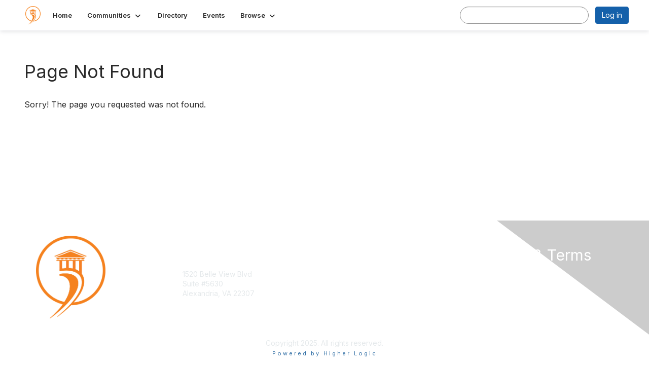

--- FILE ---
content_type: text/html; charset=utf-8
request_url: https://community.appa.org/tags/university-of-mount-olive
body_size: 24364
content:


<!DOCTYPE html>
<html lang="en">
<head id="Head1"><meta name="viewport" content="width=device-width, initial-scale=1.0" /><meta http-equiv="X-UA-Compatible" content="IE=edge" /><title>
	 - APPA Community
</title><meta name='audience' content='ALL' /><meta name='rating' content='General' /><meta name='distribution' content='Global, Worldwide' /><meta name='copyright' content='Higher Logic, LLC' /><meta name='content-language' content='EN' /><meta name='referrer' content='strict-origin-when-cross-origin' /><link rel='SHORTCUT ICON' href='https://higherlogicdownload.s3.amazonaws.com/APPAOC/e1d04a9d-ebe1-4209-a986-e9cc0225e00f/UploadedImages/Picture1.png' type='image/png' /><link type='text/css' rel='stylesheet' href='https://fonts.googleapis.com/css2?family=Inter:wght@300;400;600;800'/><link type="text/css" rel="stylesheet" href="https://d3uf7shreuzboy.cloudfront.net/WebRoot/stable/Ribbit/Ribbit~main.bundle.47bbf7d39590ecc4cc03.hash.css"/><link href='https://d2x5ku95bkycr3.cloudfront.net/HigherLogic/Font-Awesome/7.1.0-pro/css/all.min.css' type='text/css' rel='stylesheet' /><link rel="stylesheet" href="https://cdnjs.cloudflare.com/ajax/libs/prism/1.24.1/themes/prism.min.css" integrity="sha512-tN7Ec6zAFaVSG3TpNAKtk4DOHNpSwKHxxrsiw4GHKESGPs5njn/0sMCUMl2svV4wo4BK/rCP7juYz+zx+l6oeQ==" crossorigin="anonymous" referrerpolicy="no-referrer" /><link href='https://d2x5ku95bkycr3.cloudfront.net/HigherLogic/bootstrap/3.4.1/css/bootstrap.min.css' rel='stylesheet' /><link type='text/css' rel='stylesheet' href='https://d3uf7shreuzboy.cloudfront.net/WebRoot/stable/Desktop/Bundles/Desktop_bundle.min.339fbc5a533c58b3fed8d31bf771f1b7fc5ebc6d.hash.css'/><link href='https://d2x5ku95bkycr3.cloudfront.net/HigherLogic/jquery/jquery-ui-1.13.3.min.css' type='text/css' rel='stylesheet' /><link href='https://d132x6oi8ychic.cloudfront.net/higherlogic/microsite/generatecss/35b4b511-e458-40f4-ba62-e0ad6a64b488/eda67389-56b9-41d1-84b1-dc55fe03e6f2/638983872771400000/34' type='text/css' rel='stylesheet' /><script type='text/javascript' src='https://d2x5ku95bkycr3.cloudfront.net/HigherLogic/JavaScript/promise-fetch-polyfill.js'></script><script type='text/javascript' src='https://d2x5ku95bkycr3.cloudfront.net/HigherLogic/JavaScript/systemjs/3.1.6/system.min.js'></script><script type='systemjs-importmap' src='/HigherLogic/JavaScript/importmapping-cdn.json?639045660957137275'></script><script type='text/javascript' src='https://d2x5ku95bkycr3.cloudfront.net/HigherLogic/jquery/jquery-3.7.1.min.js'></script><script src='https://d2x5ku95bkycr3.cloudfront.net/HigherLogic/jquery/jquery-migrate-3.5.2.min.js'></script><script type='text/javascript' src='https://d2x5ku95bkycr3.cloudfront.net/HigherLogic/jquery/jquery-ui-1.13.3.min.js'></script>
                <script>
                    window.i18nConfig = {
                        initialLanguage: 'en',
                        i18nPaths: {"i18n/js-en.json":"https://d3uf7shreuzboy.cloudfront.net/WebRoot/stable/i18n/js-en.8e6ae1fa.json","i18n/js-es.json":"https://d3uf7shreuzboy.cloudfront.net/WebRoot/stable/i18n/js-es.5d1b99dc.json","i18n/js-fr.json":"https://d3uf7shreuzboy.cloudfront.net/WebRoot/stable/i18n/js-fr.82c96ebd.json","i18n/react-en.json":"https://d3uf7shreuzboy.cloudfront.net/WebRoot/stable/i18n/react-en.e08fef57.json","i18n/react-es.json":"https://d3uf7shreuzboy.cloudfront.net/WebRoot/stable/i18n/react-es.3cde489d.json","i18n/react-fr.json":"https://d3uf7shreuzboy.cloudfront.net/WebRoot/stable/i18n/react-fr.3042e06c.json"}
                    };
                </script><script src='https://d3uf7shreuzboy.cloudfront.net/WebRoot/stable/i18n/index.4feee858.js'></script><script src='https://d2x5ku95bkycr3.cloudfront.net/HigherLogic/bootstrap/3.4.1/js/bootstrap.min.js'></script><script src='https://d3uf7shreuzboy.cloudfront.net/WebRoot/stable/Ribbit/Ribbit~main.bundle.d123a1134e3a0801db9f.hash.js'></script><script type='text/javascript'>var higherlogic_crestApi_origin = 'https://api.connectedcommunity.org'</script><script type='text/javascript' src='/HigherLogic/CORS/easyXDM/easyXDM.Min.js'></script><script src="https://cdnjs.cloudflare.com/ajax/libs/prism/1.24.1/prism.min.js" integrity="sha512-axJX7DJduStuBB8ePC8ryGzacZPr3rdLaIDZitiEgWWk2gsXxEFlm4UW0iNzj2h3wp5mOylgHAzBzM4nRSvTZA==" crossorigin="anonymous" referrerpolicy="no-referrer"></script><script src="https://cdnjs.cloudflare.com/ajax/libs/prism/1.24.1/plugins/autoloader/prism-autoloader.min.js" integrity="sha512-xCfKr8zIONbip3Q1XG/u5x40hoJ0/DtP1bxyMEi0GWzUFoUffE+Dfw1Br8j55RRt9qG7bGKsh+4tSb1CvFHPSA==" crossorigin="anonymous" referrerpolicy="no-referrer"></script><script type='text/javascript' src='https://d3uf7shreuzboy.cloudfront.net/WebRoot/stable/Desktop/Bundles/Desktop_bundle.min.e5bfc8151331c30e036d8a88d12ea5363c3e2a03.hash.js'></script><script>window.CDN_PATH = 'https://d3uf7shreuzboy.cloudfront.net'</script><script>var filestackUrl = 'https://static.filestackapi.com/filestack-js/3.28.0/filestack.min.js'; var filestackUrlIE11 = 'https://d2x5ku95bkycr3.cloudfront.net/HigherLogic/JavaScript/filestack.ie11.min.js';</script><!-- Google Tag Manager --><script>(function(w,d,s,l,i){w[l]=w[l]||[];w[l].push({'gtm.start': new Date().getTime(),event:'gtm.js'});var f=d.getElementsByTagName(s)[0],j=d.createElement(s),dl=l!='dataLayer'?'&l='+l:'';j.async=true;j.src='//www.googletagmanager.com/gtm.js?id='+i+dl;f.parentNode.insertBefore(j,f);})(window,document,'script','dataLayer','G-PMNHT9CZR8');</script><!-- End Google Tag Manager --></head>
<body class="bodyBackground ribbit  interior  ">
	<!-- Google Tag Manager (noscript) --><noscript><iframe src="//www.googletagmanager.com/ns.html?id=G-PMNHT9CZR8" height="0" width="0" style="display:none;visibility:hidden"></iframe></noscript><!-- End Google Tag Manager (noscript) -->
	
    
    

	
	

	<div id="MembershipWebsiteAlertContainer" class="row">
	
		<span id="MembershipExpirationReminder_e0e992d74b4547dca181cf18bc99c0c0"></span>

<script>
    (function () {
        var renderBBL = function () {
            window.renderReactDynamic(['WebsiteAlert', 'MembershipExpirationReminder_e0e992d74b4547dca181cf18bc99c0c0', {
                alertClass: '',
                linkText: '',
                linkUrl: '',
                text: '',
                isInAuxMenu: 'True',
                showLink: false,
                visible: false
            }]);
        };

        if (window.renderReactDynamic) {
            renderBBL();
        } else {
            window.addEventListener('DOMContentLoaded', renderBBL);
        }
    })()
</script>

    
</div>

	<div id="MPOuterMost" class="container  full ">
		<form method="post" action="./university-of-mount-olive" onsubmit="javascript:return WebForm_OnSubmit();" id="MasterPageForm" class="form">
<div class="aspNetHidden">
<input type="hidden" name="ScriptManager1_TSM" id="ScriptManager1_TSM" value="" />
<input type="hidden" name="StyleSheetManager1_TSSM" id="StyleSheetManager1_TSSM" value="" />
<input type="hidden" name="__EVENTTARGET" id="__EVENTTARGET" value="" />
<input type="hidden" name="__EVENTARGUMENT" id="__EVENTARGUMENT" value="" />
<input type="hidden" name="__VIEWSTATE" id="__VIEWSTATE" value="CfDJ8JEeYMBcyppAjyU+qyW/thQE27vobxPzbW1HBkH0Jf5DfLEgBEOCx1LHdEdjDEGm+ocof6ooje0/UHCGoO8bkAPgsmUJJy69ZWk/0dTQXfEWcEv6knN+G4DbSOV4Ze9YFgz9/jCqNCeIhIanqzzZ6+a2peb5CwwErmWjkHQm1bU+cJBCkabWYriaNL7U2x+okIAFI+0EXmiz7fDDzl7jUKdBcUmPZyutH7z5IxgEWucoX2PfBM/lY5MDegPN9DTLws9nho6lG1XXagzCWT7R7/mDrHKJhmqhlfs/jGepG5uRWrUvN0qjNRR/riHtaze/H2XkxaX0fVMGwXC5sVSeWolbYQUpUKslH1dJwGWmlJGyFcNRXjXm+srtuBn17A1VifPaUMoaIVI7OyDOwqTPhmITvGzeYVbvwWKu0ML4sTMOKdOim5fRoGkB6CJNCU4E9KAqASGngLYnuB1RRicJoMg4a9xUx2v3USAY9Z9W6NPO/I8IYYp0DGQ6GGwgAQNysoo0OybLpmlNKvvXDH6b3Bm+cNbIAFwTcuSWWu8G7IZclqROz+oXTYcg+d3YVkA6krALIUHU6XRECwFVOAxnBz9/u8CEKeJjv3i62Hb7YuXFqdfGr0+WZ+A1yZzkdobBq4+W2X3L8p+VsnNhI2gKYaRHpaqCuY4xNeVLi18fkbSO5wTlQpxntRnq0nYAjE7rq37ap0/LtObGcDBNrPWXSBitAViEiMTulX26j0YOEAInNKPOhZzusDQdu0Xg75vkLinEgQ8rJqHU6rMBxFUEAw1RJcHLZk1ymohL6HJdAvveCbDJ+2PoP+bsrZ8iHzwtxZBEhtn6pv1S3WEllIu1v5AcGdJaipiL+qM8DPNGgVnPSC3t1Ckq4xoR8T/pkQQ2P5ePiW0F3c1gbkmmuKMUiXE84JuRPFJoeMnh9tYkOwIx8WMeQROAP8k4N7bsZrL4unzWpDfDgcUI3bRFepD12gP//RHtzcJQxLkKNP/HB40NqMoJ03MZ1vh6dkNDskKXSYdEGxIZXNhTpNaGGIJriVNCCfl0qTH6ajCianLYluliUkkL1z6u1EsdUWuS25nTjRMz3KXH72IOX3KRr0TuQ0yrLeMJgl/veRJbhoUhChbCwtidZxkrl1cIFd6w5Iz0enoCtNGnP0Cwh0ItqGghAkVeK6M094U42PiRwxS7KMqo3JWrqUW5AQLXlierOLVh3imflUXuicPPlTiHyUcehfMULdBS1rKpLT/[base64]/pWE3vGv4DRu2bUv4t12/8cBRaX9vbZus3lfGrfWyk8GATjb5YBF8bVXLTILxBuwMCgRixoX9Gtxqg/hzubVn+K9adRosnzGDlSR5ESbBBqywRzJGdpO3Rvifzy1XAotTWptAVS6juqJcDOiFSxuL0Pq5q/dMhGLOnPzdGzEa39mIfq4NQDakmPLfAx+4G60t6dzGBUPWIR/f+QodSdD57PrhnRb3GMxFOHxFvhiGE5iAAPznJFK6gTGeAU0GYnY5WX01t/iaGlqHi6gx4bej3NKR8sMzbwNy3OO4s1jpmAW2ASIPUKMChwTIkEI+jwnD1vFoKHWkweAHwhhRAeULiwa8tHBbd6VaYohrdtgZW8Os3SfqnFLCmgoF15e3ZWAJOYledPhvYUx/5ELBSAq7A+lOXehVhXexEEfW3C1iXnyBPvz+ucUhCgt4voqKwitkGTcSerQq9mZ9i55+M4pvUjPgALRwWuwiQ0MBU1fxAuAWWkAS8y8dUJlPbXlisgkzN2rRuCsr+rZoKkjXNHX7BcUNjPWub355iF/9P57f6fB/9NnP+0+P/W/nGhsqPdBd6Fbc6RD2m6j/a+7oQ0Kn4obBXKrsT1CvZgiLHRrdzu3qnuhTUhs+BIQ6d/kb+2F7lR6agCYK8ZuwqvjLs/Q7oKu1B+gsd0Krd0xZr8FsEI8lADFi0yyD8I8jcO58iuYkoUWf/0eBFEUyfgOfnN7DeocdzUVb+WzdNuR2nitFDpVqe+10eM5wSnFr3a6BDOfz4Y8r3nNJDc/[base64]/8o2p/U3dwW7I91G6Jgy18R99hJOfVwU8JB7ItDYh/F/PcWW58a81ysHBwn/C8CcC6rTkOW87RGAtKHIH3KIlNW6x2wdct6Xg8wMVMCtUxyLF0mQUJ00C+4BwXxXtj/1kV8yqfFhWjO9P87HOI8SSQES/QOPuyaeBB7JGkhVsu5VwEPk8L9epnoqn8sVWQPZaYEaSDEZZeiRTk8ByEmnd3v6MaSymiPpbte2zvvMiM8TaraJ2qCiR1K6ND/1jWOg1W7RtPZj7Z30BvEdGIQSLSSBs1bmLFcXFWp9LQ10J5Alp9upD8+TgKm4U85CChyB/U5S2wLAxLtB1DtnR9ZYtQmbBcalp3I6wjLUa2zkH+flD++8hXjGZzcGfu8tT2yACrfupVtMKDdflxrtntxugieX3lcq4EptgQctu7SRfhPZP2iRl/G8dFpn3FPnS6O1tKohPBw62H6Q4QZCE4ogWHpb7kCD/0YvLwIG0TgK9yzWk62t29SsAok7g85U8hXPlEwOR659IM1+FyWNvCS7M/8sltcaXHs4eVRE5KzIfmidiU21P4tCRiaQrWekhSaX641mAbcvQBuK1ieI8GbpE8tN2YymGZWlacFHF9+DzHea4071W8Fhnao+RS2qbLjkh2GXxUldiU6fFrBFVggR3tCkkzqDfOjlK2Wz/dpnVSwUfHGT2FVh8ilMFKWXWwRA8qmTn8Jer4RGT0NSgzCXqJcrH1qPvVC4kVT5ugNx/kgoicJ4++ednmR8oUfE2oCqbhjyjGpH84GuI9/SDq1g9YQItAM53sf5uuP0eKs7gz78vAVhvnbAsG2cgo0IY/Yk2TZWO/KyTOLYxJ0aaM0c7C+x0m4n5/dFuS8eZKD7doBCc5ctW/Y1jXkCWbaeBntJg4jz9fjb7aqvGgtrqP5TJAjKyrW0AVU/[base64]/2LLk1YfdSghH25KbWOSyE9SNBm9sO8IHl0NXEvFFVZ3XQFgj5Of0EPib+MsjtXuqJFqcSNq0yZxGGwZBlovUHWLn4CB61eyi1wiM50THWf4Z+szLZk2S7fYAmq/srTqKHTvkhPsM1Zn1Ex2xoEJ/Xl0hjWOU8UuKXpJQN9lzKykQdURxQ7aSH9z/3bW7g+mOD9dCiWt2IxdCLmE9iZ27gSE7xop0ITzjF9Szl9LYEl+ylLQcrn652Z5Stj795Fwe7NmCEP/o5cZIZ/hen5kngbvd1MtYL88kg+ynSpyedRbVaa88h98Z9sYBwDxgOKPUZ4M17PXqKBgwlzlWobBhcotjvReng/cP7Xw0ikLGucVELr5jl5EGkpxi41r3UW4RKBPCDi+XXjHCEe3j5CNs6SnFeqgWx51BbBam83TCZq3e3E8neAUIbv2PqIcKV8ksjuPMLd49RIXjjd+41cEESHncoSz9/8dH4IF0cFjorLCARVVQ6QVvuzlNUZ1x0fCpJzA8QiSpzbfMC1oH1COZPZS7fbtEhlO/EmK+e60xb0Rg4KupO3bFp/AEjOWDhjwPndyjaOIEUs+pnK26fnxSBrGu2M6O8+zLRlGsexsbbmx7zak8yBKekTlYJotk98pqfc8JhIjN4QeUVNqBd5Z+HLrbfdOuERrycOj2YkUtFDKLQJig8WN8sx/SSidkYpdJFjfWcs80vnwhAYkewX+0JdSQ7AOBkB1sdzO2yw6n1km21ZtzBUA3cKTnR/ojEF9E7x3ZHwuOTRtcbRjOnXqbpiKOUK/l5jVY5+AIpXyquUB4E0+qFXsjAQiG7Uub+cF0/YhTSkgJaPF61jCd+rTaaASsi37P9nw+1pEPL7mROFkEAh4sTQnftapvwV9TrFi3ZwU0Sf9QiT/nMK3k3SacvRKexF93gWZnOxG8vYataDmI3b4v+tbe7rRFaDyHKntnZqsG2PkM7D36j0As/41gfpqYMlwDewJQROAqOGduwTbjyZOyj31Yee28Vhdnce4QVjdMWUbP4wUPR3Qhqdz4bQSuXGoGFjtz7QlaepDurdhns5JNLwddm06H5zIHjCSVQb8nOTLw901TZctA40ZMHGMRkIrbSlIoX3GWiXKMEzZkt6MSOjcsNj0EyR6PlyEnStqYS63u7dZPiRK3E/n/19rb0BhMhfi83uXLw2You3dDqLPlNPw2rVlDXnP8kjMfnws0Z23HrldqAooeGa1Hz/[base64]/yh5akna5PuRRdDO7TxvUiVSOm7gE/YDnEFnmLoTfHVk8b2Yaxm+rlC87QMnuHcZCstEaNVpG6HKi1FdVpZe9bGi+lVm/2a3Jw6ceZgooQV/4xr9MNa9kX7taz6ebqg8UyMFVejPsFuAjNTUuuuVNN5UUUSnczIF0P0Yz0TU0egd77KpS71mDZQmN9EqIG8FJnRvnGvYk7p/b85X+g3wqubHw955AwP8fUF7e++SoUzqztXU49ij3lRaLkGb03SSZsrgO9qkcoZ6rcELKcHLdVng8ep5EWFxssq81kqDSCXAol4T6tOr5ANnS9Hj3I7zjW1zIKYqn2VzTMJMKN7W4sGal67anbS5ydnvGAe3Vcli+/JB5Z/bF9FbzbDJZddv+oxgKB+MWsC9rlJ++4j4cgh2p2C/Bg0GhgaBb2LAhrdE+qDqaGSQnlmfS5ulOxGBoXlWjySfHPAwDsOeJ/G0JZJFbV/xlUmdYGMNZ/mutvbBh6mld0EK6JLIWDquJXzw643WowQOMC0GlEEIz83+rIzXFGR9fZRAy84Gq1diB6zld84rZSVaRij2YS0Su+kQPtprb9/YSSBT+Lpqz2Wb2E0mxf6MneeAD7p6vSNo1weMl1zNQLzUTUi86iDPMZ9X98MEiupmmt31V6xlDtDx06BOkrk8AVks4qOaHpDw1LGz/03ag3xB2MOYjp1X4Mcx9NQkhT6b5L7srbsY37F2aD4+4kJRkFn4b0Nba5z7CDATwhnszh/oj9g4JYGC5GIKxE2BOpNkoHKUvCcJP2kSokza45ayGt44sH1tXbD2mUoiAkqeoeBqHOu2hok1B8/0ZFCKoQC2hUuFwZhDx94/KQ6TX5nasxypI5cB73wX1AUOcOidyy0xagOcGJtEoM+nXzdfPUsQjnBk+Gt4Ywk6GOyVSEOZbFYjr6U6WnuQGlGxRlLOFAV+Un6SNshf93I/IM71syD28YxGWRMpTVZT7w8cUbfi8aHHlolkk0CMqHWrbwVpasUSx5ygmqnPGZ4tNY6rqB+QT9Ia/LZ2rKLStYBAdBWNNYa7t9VtAHj6wqwUFPrHpe8cu83GU2kNmX+GDz2pQLH4ZamyHAX0t8FfTyAck7mENz97dcemNOtZKPIWvF1YjbFoX0oTTPlJfxXiunK9YmZhDkvQ/ytTIYa7gLyTOg/sUCfYW3G2blKdJVZ2kWSItoFQzGaSyygJv8BFetqlJnpHTxHHXZWiVJy1FG6GSWgXAXCzssTD1WWYiu94Q6tHPIlBUVad2Y8kjqfcQkcWI7fLc5gA22UgjSG46iopCo+Lpydfz3krN5H1Q4Zpuf5/URxOh0MOQHSvRUDpSiBIeRw25f8UKZ2B+J9f4k/3i9OJQ4cuv5vfLKPorTFv7Osvm7cSBhiT2CzbBqLxJ3Yx0VVSiHhH3nBiWEboyx/Q+UAw3kAt2XsD5coB/PcD9cIfNQK0D6TSd8knY6MXv7H4x40X35JyuF80e3vGLzJOalpMnsjYVwQjkLgdhqqHg4LjDdlvoOwDC6KpgtCJHgHWrWIue/Z/[base64]//QusFg1Q+ctvTVmWiPezeGMh8JI5lENjYleOmeg/7tiX3Xg6yd9LC5Vkprw128kbEeCaecPwIg5OuooWsJ89wR3Sm60yuiAuetcF+s1iMMq4eeaLnOe0lX6zehR9IgZHX+zLtaC/[base64]/FIs5uhiAaOCw+wdjoZXOvaRNIyHr6xGwqHV8Ky6vC7T/sHVK1SAniPLN5O1kE/kXGqu6mepjjeyDYBOsTgTmLep51N1qeC0biNkis8X1fxod+SlZjs7yxEMwmABcCgS2oO6GQvcDXbaoxyKjHWGRhJFgdPRbmVWe1o5BCj7J0r/Bg7kfQu52G0msM08hLin+mctr7lDxnzOZWY6hxvR54Gt9+J/6z9vTF5maFtLBe94UC+m5lst2ZiizeQDf7OSzwtD1SdyMYZpUrQEZoBTGokLN6EdSYaU2mTmpY69vZ9ZDzqSGoMCn7YUEPNccGmPCLGs1GlNaR2/CLKOB59DNwpHfI0mfc+buYGTtIc1YeyNluiGA02vVvmov09QVQoC76Zq9QeFJt/HJa6oFH8+hx4owbNq7BsXDIhdm3sdM1QwXmyoxwoXBZWMD6bOzvi96a1hM4/PE65UymcjdQ/epy0GdKiUvQbWL89qderAqVXp96ryJMACaWwFTx5GT82tGuPdRukXdfBYqCjqPvK3EgH4L+tfvQxJnyHFWzuPbm1uORY9jp34gNzyQrujKcF1drhKkeWDUQ/SlBx2WjyFIJ17ucumF5hEsO2OTCd+pynUD8M1tKKoKSVoCEaY8pfUGDvbLVUbr4qHV4ZupYdPQKzJeP6AAYTpJokr6VjIt0S9O0+VInMtgQKYxWbe65H9OUT7u/wrSflzz46D+4YkUJ/2epJj7/FMplsgO5ZOXVPIOnL/3HF2aljDXK32r0x4utBjW1/KV83wlvIyewv92EruB52eHXOMi6mf7EwIFgLmgZvXxcdje09z2WyzTG22RTuNGoQwm+hr4e8ccp3XfJvCBuewuQBcZVzdwT+BjfTl3f7DpPJVHEL7YZQN93lv5/MG6q2VuCP41MfXmT5mkM6jZp9dSqZLgbc6A7QYewFo4SmrcIMx6YM3z1uF8I9gDaYI6q9Iwy4CmWf9TndZG9ZjeiFAnZzZh3zyDN1hhL6tVOX0NLeymKHuX0ebeQ6YpDGYYrhAYnACG9fp6Wfhkbr+rE79HV4P90ycukep2xxvfpMYywQZH3gGx/s+u92G9O264py5gWNMyxfd7CJ5ZMCo9I240lZcddZww3vmu4ausuhnawN5JUE5EZn+yolf4fV3hFbXRc6/JVOifWLPCs1AdExXokGz2qhpueGeMaXhyDXCX7t4VDsUE4tu01TVh+5G4RqlBSHQqjexOA/lFSF2mBf4ONE+1vTF10lwFNaV1KRYHFHUGzCrLFF1IUN68ZE1J7xwa8MhdVQTHeIr5hdpjswqQO2aaJybjgaEtEAdLk0zSPbNCdR+9a1L30upaMxrEmAUgiD/Pj4QW1r3BrtLuYsy4IzHT+3cIKjRhtvLWpzxkr6snXSbmUyKZ4ump3ZavXgxV8a5D+4YAw69JH92A3qawIh0yG+L52AvMsAcnuBBxCOavcPd9Q8uvyzHALNCrovwgR5RgRLVMKl6EF3iPLh2JOlcD0IFIpou0JlQwOXarIaG2D4xyy+nw2k/6j1hXeH7HpW+BcGSQhKP5yGSG8DmgB8hmfqFmQnpyVDRVpTUq/ZQcvGBkP47rYUINV8opP2w39KaMg5geGkug7xwjA+K6RkZrukqaZ5+/jKrRDs4qy35M9/5hebamDe1qAqhl2UslZ0xhK1l7wI3FDH1tBTZQcvQy4Juflu6FTLiTwkvDRDTn9560Zd9e3hJVMLzm3HVu9O6ars5yc7ZcZQqICXKYd58ALrCerxcvEKslAV9vRnBTGTDlX4g7u3alKlKMk5ao6b8yTa4HdPNYyLeLWDIDY1wLsdrTFHiWYDni5A4Hp6hFMwmpl/d9W21LpenB2iv1JpLoDpYWmu48eCZ0caqgWsmIb1P8a6GH5mu+NIC4hIqkp5rZrqJDVJ5G5Q+Okfw3YIWCnfhCzoq5Oveyzk6VxCA67CJWqykyMKs+y8EjRXsrNpBmpOBh2NOjVRka/CJ5NUNHJ4GKdkWRIgEL3rlKhD7DS4aelQiwtVLR6PNs0/hfuDqJKXFqvKRaNmC4FItctJtpBDIBJqZT/aW3NvquRffANhY3ROy1SQ6ZbpSRTUGsNKClmFxacGT0vpANBmi0fceiB5P2jWG3gfpZd19/1ClDRp+NMneR37RPvP0AzLZ8DxjE3QVVEyG6I2803kqk3XVGcCxvLr+CCrjHZvjcv6LGcakIiaHjmp2lby95MlQyVaiKmYefNqvSyztGv/OmoSiErGh+uFUlKjVFLFqtaywcmzeX/Zy81U6oREKF1K51dKDQxPU8jfR/2IrbmfKCEvgquUm21CIgt4AujHfuX8RJFGJGWYrU7+OW7D6YrGZ8rseXUFDF+uzWVe3yhqVIg0/ofLteJHC68NKBefQ4QCzOV05Y0TBzwCIimUlenioIXkNHFlikDft/L/lzYSMn6XLAd1ILJuqiM2qufRURC3kR8GOmt4BHwudNC/rNDs1Xq1mHGKeGqh0Ms/Fz52YglxdwLizsMfbzAdrHi2DDOvAAJUQ+5i2/97SJ7IZdqr/+Bu1S8kewxaCUtCGKpSekhwndDaL7NhnpnbpwQsq3aBSruKxlMaHB5RaHLNnSYq4pk8zUhri/lU9UWPPODsA1ZbZ5gvXEDmW3AkGOjouCVrTAGDOudqO8Uz1MccRBSzJ2JeTU9RXHZP2t3kgNjuORFGG9wW6Sz5JMxR7DaeoIVvp8H9NsTHUw5O1KCcnsLBrybQiYj9isqJ9IVx16wspS8MINUTG2B2EdvLg+pkG4YMPOyp/ehtZ5HJYcjYnIz7ck3el8YHpFTg1e5eiojLcfGRvKUqDeDjgRYI00jkeY7y1MY097L2ghzaJSdz92/WBwvz/XGT3XNVNyQCZNf6Eb8/87TBhXxdk5XL+w45qiq6kB8OsWH5onNuHVMUXJ/7XQ4Mwpt0wC4e2xcbSOC0l81f2/3IfjFR6ZitYVMBidosccG+HmMI2bfUWt0sVLJFfSjVXGQc36PUKWmSJpDyGIc86ndslO42cek4Xqt/WXIuNrezsHTtlR2ZNPDLDalvJ2HGa4zZzi9UzxUwvfmZ91Jaj5SBrB7QWC+u+hZZURBL48cGTkOaRP+gU+rzhmxd0QFrnXww49PX80NYvBGzKR6c9FqHhIHSAlUKvGZwywABGIbdadmYjxsSoCxMUi8rtJc6p04k/18zAcUaTFfg1EYnma3JAAgJQhhLF3OgVkwdQakm11h/4diwYEnRjzCudsXZajoYs+kJ+RYsrbNeVGzxuQyicD8prBUHa4MPZm8QMP+Bw/o6sPilkAD44uh5MIMf7LCvHlit/34TYU5+AQe3WO4rr5NNUBgBwDk2+qGdcR+3cWxKft5w6nLclsL/5pbeg/F/ux5Zfy40j6uRYcfQETvuFfVLYa7yn8VL3OYWHpX7kUwFDotIDs30YNg/G/XmXVkm4hlQcMA7qIpV4YJuCwtIgJY5lbumPwRx3kiCtint2M/pUayXgm8PA2agJCMrnCd/qyepS2IHeo6OlCIp31NXjbDLtfb2SwU3dw30QSScTrfgFsvQDel8KP5fGNiBUPC56IuLncoA2iFSA3yRekeGYM+Cmp8WlN9uWbv22YGI9I3Cfhh2mJOsD9kGJTF0R8Z5U0G/ACqZTsqPJ1B7wztAb4ZuAXFTO935ow3BIOeXXq0SywPpwAOPvtJcWRf8Vep/95O8aXdHlCWgWapqSW2mZUEUzg+fdPth2K0swSc4UH22D8jmQnwk1KS/14crSSjMXBiTs1kYtkm/F+cP9HStFmW4jiYLl9o+Pugz+0FuN+jpf8s3rzwi6+Y1JvFTfcWI+o/qGHALxO9FMyItiiNMLsarS9yuDmym3ggZgJ3uS7QOQ/WeJQO3zbUmmTz6506hGLYdha9KfZ6CC0eP4pudFK+zWKZbjDF6IqwInej0x/943oFd24KPBZ0RcuI1WorprZaL2rNX6p9f5eQDcfeAm1o4tWVBb8cbrsuNuIG/5bvRMqCqbE0YaNtxzVAWjbtopVyYevvGNPNp2Nuo9j9hfy+B/lyl6gSQEzxMiMhz6pDF3z6La4MNtUVgpmPiH/vPwdiOoH7adoGQg8+T1hnjCUQV3kLX1ZoxeSY1VdB8F9atp1lIryQ/mLhzhlfBjqvtZZ5u6NtyjmX+wi/jaaHyjZYBnnFMBkQJ7K7ENSGbTLUNKzWBlk1oE1kAxLbJy9aEgcY5u8hg9Twuxq0UwvpeFXrKP2ItEXHicWsxKkCWwUJSrDed3nmhL6H9qrJWcnskKaGcxaH3385nm+GE4k6a6Ss8Q9YUzyWwcuTQAPLlg0dtyVtg/5Aon3ObCaESR+RFoA08Pc2RccO/ekJFqvSQ4EqKmVWztAvEIcoEAIR0oYJJR5Ow40rJehNLOhKnKdmhkXw1n9oTGwZepdMe+NPIwIOQsI/OP0WOefZiNUgn5UW7Da7ARS6NTK6FAXgB6OUBNiXuLLT2Nup+3IzaIfjfqjrAJJy1V/4wbPhMpjZozf6CP2iU8uDRBDUDrscSWih7WHV3XFZpcb/ccABI0Wi4wPkNMLrsStYxZvNcP5ioGXZFVUUqEubPcX4oK7IqBaps7o/PIY9l6sIijQzkL5AiBt5klvHWpRp+2POZYVYXfM+2ZhTinOCCE5dVKACkJU7faEhPgx+dYrizn5O82lxuRWqacTTDZrdExGZgqgAOWc62KoLEpLvTcQvFW0YSW1kZxQ3+gCdH2rTjcWy/DHShZEImbQLSDr1Go64X9OoQBwkrHTxBEbFkiaoU5F5IgibaGrDfq7XLsk2jRHFyc+N3GextREWw4TLvF7qd+csF78vBqfj5YHkXm8fIEIODWa2Tw4UO/WXHK7vmy4oYpSOooxyp8a4ZwP369WUeD2QvivWaIyfWZKTaJOFlBmPhgqjtkrQfSSjFgbIOHsaJ4gvAdgwdZz8ZCL87qmpr0osEduoh9Bt2wLd5dg01GYakP5oSUsU85CW/doagc7VExdOFUVELe9UKQBlQUKJ+qfZcLEhtt1y6vlor2ABMpjUSQ47zuvGftpOi4KOWkbTcCtxX0I8YEQW1HOcLj99jWYAQiEmngTdEb40gomH41NF7Q0jqRUysKDmx9JjdRY/bqc2nqA22Y1XKi+PzsEbXDJ0FHTUiv5vwKRVHZV52uAbTmoJPXAHsaysaj35jHZaOI55dz/XkMEcp2v5I9vvm94HzQfTD7LUR1V64J51jxSXGBduoRDLj+yRFZdXOx/kwjcSZC4/esN/SRYk6XDyL2W+0b9Pqiuq47Sv5FCuDp2qqkeuUjO8dqEwpigy7TGKfcYjXH2jwuuXRFJZN7VzgfwCOW3YGG2wP43vXh9ASFkX78W+uv+pSbXjKOFgEEAzopIbqiaej7YHpLesYrP2pEMDGX2bb0ndOhkdFRdH9c/Y2LpnxbNHTEA5wnGD0bus9G1jB+LsF7OpQXXxETbL2kvU9ldppqXBBavue/Q+9eBL8/[base64]/LDCqZSSDABQB01oH23S/hGx5VEdY61dwFjL3lhOie12ujO4plCIodP/[base64]/fgONnc83Zco37ap3I4wlfPDJhhH4Rv8tb1yc15lW3TESI2xfYTSkqYlK8gGvPaWYHwy3Qice8y5Q9jJE/hF0GTWwnHXkvu8eCwiGrb1UxkyjxPX/tXGZs7uIxDdSQMTCB5W7nJMS/kW6gWr9Y8SBv6Xpcp9Kt6JvZnXhBsq0y2Wz0KKRXJqKikHs4aes7h360OL58foqWlHYVXWZsnFEE3MI7w3GV3aiJlauUAOF5ZVtqONQJRsTiWCAWp+oGhSUrXmpP0bUr/9xqVp1Zaz0aZOcutC4iLWELXZ1exaooS+vYYuRbapZynnqg/HI68+hCfNPTq3baqFAEg0hTFSXH8sgi0SaWfXoIcT5gJaPJED8RPfv69KoEzYWOeaBBeC26n41LfnQM573aidLGuovWwWfHcerI0w+KVYOkBwxxNNKwLZ5TeTgQUlCEZcqeXaztDz+6Z0SapW8LiZxzrokvUkv8vl52Z9VJ17JI7PaIrmZM/N4LitczGqTzuXPXZFQADjBlDp7X+4i8tlfcmKMVMofLbJra0tZNwAUHxhA3KSZZYPTcR89tqwtavVB7gO0x1g9jb6Unf3k06WhFjQMj5T1IY14ByCInUNgCq2PwfAO4I9JGKG3VZHmXwHcxrKfTiht+R64L+w2I9Y5/V113Lwjj7/3qv7vHKaztD7QOf70uJYabS1VH9g3QkwCbf9DeivHmWpfhUADcEvE2+w19ymjkDviP+GbEFpR1XOkl1aqKor2S0SdxpReongCb04VW0BRD37qtEXAtEgd5tPCx5JujWgoZyfTLZHBYdvJj1moYtR0UrL2opGevHXodNtoolB0IwGCs+5vA1AiN/SWBB1U85KIb9tkNKM1NgUCH1QgkKFWqRVgmJR1sy7vKla481rfGMYn4/mFcvBrWEKUYb/TV2C1MQbXhKNPwYvnET9OPd4d4Z3QBVKG5Ju/M6ssiifGGH+AWltNilgxwJ/K5m0O8jaNkR7ICWJe7UnKb4J5GOPnLNZ5pH7gcX7Hs8PFvrHJa8A4spAiCQd3qTFpL3bNamGqCA5WW7LKKkpoW7KyD781aqYRjtcZ3v2RuBkifD3WmPE432V20pBhjq3h53IllzTxIakgmx9+LX4u3EHqgzf8KrlK9vnOfdvj/zzsDZZXvUzFqfvfWod7/zu+f0JhyesIvU7lJqp4ch2p6ZSPxK482pd2cTpmVlaY52xw7o32LzMPQ5E7wXBV0GggvjskSY9z1/cSY1i4xg5fBob0e12RtqfbXt+bQFLrWjxnpKkkaIXcp6Vt2j5Q6gFDZ8Qqmx7cEOUEN6HBXVg9VFjpSphWxa38oR88K3aOurRepiUbPNNr4LHrslfG4TGhsm1GzxgY5MkIrjXUzlZ772Bai9kwa2rrIewg+sM39W6URbOUaqpgK30o+rGa2afmU/2d615fVyfmgJaz8yXgtkE/KfqnoijqEw2seHPxpEQQLbkHgxnBGjaBy08/nu1Wg5Orca8lsszGH7IYvO/uuTVwuWxkcSmtm5kmXWoUfEFlRRak39grolLgmvh3C5nRY32UaKc4Kcff6dHZvci4s88BwC894ObP0quUnPIc1jnhh44cSaU2e0aiirwcKMKzvbVckmDbm8VA2eK+FMNk3mYcxgq2DzXxSerqZn1CVuv2YW0cjtK5GAm67ih6z4JKu0U3My+rGou5m9bTK8/bFisCsp9GcCUzxHgHQWndvRn2eK/+roHg4uUzymVxBdQnkjjS93b6CH1bk3v1GC0lSBnoVCAQKXVFB4qOAn3uHWoZ6MKITXHHpZTzEukzCyvtOff8XvzvWVtfZK6lYl5sRbeRHTSX+nwMgQUdhwgcwdzqOLkCtgeOkX4scY+isD+e4G7bPAmRVLl/sd8IV7KjTU5WNMO5KpJyP7xfbgWxkq2LBNBhY5cKU8TwI9oQx26osR/OHFg0ImESIdntFEYve5cDaytMp8Yo/G2GYBpPFzAIfcP5YS1ptVSmhbBbBrPD2Tev+smQeErw7hjuvFPpowTpEgxZ030FwR0Na1BHC6a6pE1zEbdGqdd5fStTfxKF+Pp74SW6swdyWx7PF1V+BIPj/tF2/[base64]/2V18j0qee6plbP8tmt7JG877XDOklVnTwZiVyRf+5ijLvoh0R7c5E8iJ433wfyfqRF/ZK6z/SS9lussRbn6ErikSsCfQ5guU+hyiYeCWonHdARftCpqDgKb1vfoD3DeMZViEBKoCp5lWD841l2P0JtcuBKECsNtYfkaFHE2zokNDBfFC4xgPblKk3W5/bMdCYLo4pdrR9c6G1QtCCragO5D6sfc0bMyW+r/2DLxuOpmB2hK1KnY270LE3WskYxEdi6W7uoYMu3+HgAsnkydEExCObvWFZmaAM13ANo1f1KpP9osMcvKwZJhu77b0xnOjO6Joe8iYnW+p3RRsO4j2/uacXF/cSdZkzd7Ib+EoL0LwRPYgZyOStQ/9dbLnAvOjbmHP7uak+Lf6YYccTZ0TD0J2tRlG53bSbJUH4ft7NVWh6HYsduqNy/[base64]/Iow2xYF46yZkuEa80q3x/7XYkaRTBeD4elQXfoPw2gJNCP6lOCnyy28FZytFHrKI0QtxMRiYNYNe1ztBBzHyLYf4b47nI80Q97IwbL3+8jclGlgkZth/ivepaVOWKdNiMfFMp/lezZzsawydIZ2h4jwJwcQd/uog5Xm+hkeAVhnm42GtNODBB/h5XtYTx1UiSHBH8cZOuFNIVSqkBMqDRVsdbI3iocODgEmHtxaeb+aLKbt4RNwVO7fFiJnVJ35zc2hNS9BOWrSnZRSbw+tiAZT6g+xHLPK0KVd+3P+X8dSSAXegofo2VKi1oeYfjuRWEHPZVP/[base64]/aF6CLZFCsz43yeBU31pDfV9nf2HBFBLPKB//da3TQju3opP94rEJ8G4nufFU4Ks9k50Fa7+ORVcwlu6mDRhXW4UCgrX4tQf+ccvYgn3rV5+5g9bRPhuZXOIEguSVL+JD3rBXDdF/qMj6IhvhW9oH/J+U5puWwSNuYqNWNdzMnR3r/Lz5UnG2uxBf+8fQY3DJNwlCim1/ur0sWQ1qe4rVCxRFXM/[base64]/+B+fgFxbWRuNVZI/Om2Bgw==" />
</div>

<script type="text/javascript">
//<![CDATA[
var theForm = document.forms['MasterPageForm'];
if (!theForm) {
    theForm = document.MasterPageForm;
}
function __doPostBack(eventTarget, eventArgument) {
    if (!theForm.onsubmit || (theForm.onsubmit() != false)) {
        theForm.__EVENTTARGET.value = eventTarget;
        theForm.__EVENTARGUMENT.value = eventArgument;
        theForm.submit();
    }
}
//]]>
</script>


<script src="https://ajax.aspnetcdn.com/ajax/4.6/1/WebForms.js" type="text/javascript"></script>
<script type="text/javascript">
//<![CDATA[
window.WebForm_PostBackOptions||document.write('<script type="text/javascript" src="/WebResource.axd?d=pynGkmcFUV13He1Qd6_TZBRAmfPljXpAmvH6ymD0FJ-nJODBdw3aywduuCX7fwOOLVcxmFBAWgoWnmkQ32NYnA2&amp;t=638628063619783110"><\/script>');//]]>
</script>



<script src="https://ajax.aspnetcdn.com/ajax/4.6/1/MicrosoftAjax.js" type="text/javascript"></script>
<script type="text/javascript">
//<![CDATA[
(window.Sys && Sys._Application && Sys.Observer)||document.write('<script type="text/javascript" src="/ScriptResource.axd?d=uHIkleVeDJf4xS50Krz-yCsiC65Q9xaBx2YBigaoRbtS1gBd8aKofUezDJgqx2VqzgEIfFDmhSy54GRTGOr5d3C_X6iEvBOWiq8p0Kduo8H1no1RIzbd6O77SxCTGA4F65wQWu2BefDxTdERyfxJO3mgL0rEVcT6Z4j6igYLOGs1&t=2a9d95e3"><\/script>');//]]>
</script>

<script src="https://ajax.aspnetcdn.com/ajax/4.6/1/MicrosoftAjaxWebForms.js" type="text/javascript"></script>
<script type="text/javascript">
//<![CDATA[
(window.Sys && Sys.WebForms)||document.write('<script type="text/javascript" src="/ScriptResource.axd?d=Jw6tUGWnA15YEa3ai3FadBgEcIRcWgbO1idjRJWibT8FwNVD3NMThqSbDspdgMrhDQgZQ3sB2i12UR1nVkli_R5C35LoDWWMo0i8vO7ZexxGupvmm7x0dUepeqsML7kNSTp8tsPXRqaYaXSejaLj19y6t6ggahTqV8VH05zoRl81&t=2a9d95e3"><\/script>');function WebForm_OnSubmit() {
null;
return true;
}
//]]>
</script>

<div class="aspNetHidden">

	<input type="hidden" name="__VIEWSTATEGENERATOR" id="__VIEWSTATEGENERATOR" value="738F2F5A" />
	<input type="hidden" name="__EVENTVALIDATION" id="__EVENTVALIDATION" value="CfDJ8JEeYMBcyppAjyU+qyW/thRTqt+xGtilp+DVIhaxByIQkB0bpkCbMcC2OZXceKC/cFADtsQ1N5DgoRgWK6wV61/OsLtEbqUCgOS/mpKLiRreKrps3EB00wmkfE2Gbt7ikR0D0Gwvv1I1TZqiNS0QnZb6ZpgOKMx8wYmaCym5ljRsHY3CT0luyJdrC/KhiBLFZY/++NaE1W74lalmsQ68dMY=" />
</div>
            <input name="__HL-RequestVerificationToken" type="hidden" value="CfDJ8JEeYMBcyppAjyU-qyW_thSp89EOYzQjHf5UcfhVG2X9_SBXpxPzfhteUNnKZdeZR7rr4_5QHoj2VYdAVYWa8TApxrO2scD2FdFTPyFctqiXJbAXTZVl45IqqU_ZMBiRF7YOrFtwHkdCpuPopR_7Vgk1" />
			
			
			<div id="GlobalMain">
				<script type="text/javascript">
//<![CDATA[
Sys.WebForms.PageRequestManager._initialize('ctl00$ScriptManager1', 'MasterPageForm', [], [], [], 90, 'ctl00');
//]]>
</script>

				
			</div>


			<!--mp_base--><div id="GlobalMessageContainer">
                                                <div id="GlobalMessageContent" >
                                                    <img ID="GlobalMsg_Img" alt="Global Message Icon" src="" aria-hidden="true" />&nbsp;&nbsp;
                                                    <span id="GlobalMsg_Text"></span><br /><br />
                                                </div>
                                        </div>
			
			
			
			
			
			

			<div id="react-setup" style="height:0">
                
                <script>
                    var formTokenElement = document.getElementsByName('__HL-RequestVerificationToken')[0];
                    var formToken = formTokenElement? formTokenElement.value : '';
                    window.fetchOCApi = function(url, params) {
                        return fetch(url, {
                            method: 'POST',
                            body: JSON.stringify(params),
                            headers: {
                                RequestVerificationFormToken: formToken,
                                'Content-Type': 'application/json'
                            }
                        }).then(function(response) {
                            return response.json();
                        }).then(function(body) {
                            return body.data
                        });
                    }
                </script>
            
                
            <div id="__hl-activity-trace" 
                traceId="186961bddc4ba3a1083333054bf16c64"
                spanId="c94695169aa41d63"
                tenantCode="APPAOC"
                micrositeKey="e1d04a9d-ebe1-4209-a986-e9cc0225e00f"
                navigationKey=""
                navigationName=""
                viewedByContactKey="00000000-0000-0000-0000-000000000000"
                pageOrigin="http://community.appa.org"
                pagePath="/tags/university-of-mount-olive"
                referrerUrl=""
                userHostAddress="3.137.177.212 "
                userAgent="Mozilla/5.0 (Macintosh; Intel Mac OS X 10_15_7) AppleWebKit/537.36 (KHTML, like Gecko) Chrome/131.0.0.0 Safari/537.36; ClaudeBot/1.0; +claudebot@anthropic.com)"
            ></div>
                <div id="page-react-root"></div>
                
                <script id="hlReactRootLegacyRemote" defer src="https://d3uf7shreuzboy.cloudfront.net/WebRoot/stable/ReactRootLegacy/ReactRootLegacy~hlReactRootLegacyRemote.bundle.209c74ed29da9734e811.hash.js"></script> 
                <script>window.reactroot_webpackPublicPath = 'https://d3uf7shreuzboy.cloudfront.net/WebRoot/stable/ReactRoot/'</script>
                <script defer src="https://d3uf7shreuzboy.cloudfront.net/WebRoot/stable/ReactRoot/ReactRoot~runtime~main.bundle.b8629565bda039dae665.hash.js"></script> 
                <script defer src="https://d3uf7shreuzboy.cloudfront.net/WebRoot/stable/ReactRoot/ReactRoot~vendor-_yarn_cache_call-bound-npm-1_0_4-359cfa32c7-ef2b96e126_zip_node_modules_call-bound_ind-cbc994.bundle.502873eb0f3c7507002d.hash.js"></script><script defer src="https://d3uf7shreuzboy.cloudfront.net/WebRoot/stable/ReactRoot/ReactRoot~vendor-_yarn_cache_has-symbols-npm-1_1_0-9aa7dc2ac1-959385c986_zip_node_modules_has-symbols_i-ae9624.bundle.dce85698609e89b84bdd.hash.js"></script><script defer src="https://d3uf7shreuzboy.cloudfront.net/WebRoot/stable/ReactRoot/ReactRoot~vendor-_yarn_cache_lodash-npm-4_17_21-6382451519-c08619c038_zip_node_modules_lodash_lodash_js.bundle.d87ed7d7be47aac46cc1.hash.js"></script><script defer src="https://d3uf7shreuzboy.cloudfront.net/WebRoot/stable/ReactRoot/ReactRoot~vendor-_yarn_cache_side-channel-npm-1_1_0-4993930974-7d53b9db29_zip_node_modules_side-channel-16c2cb.bundle.a70384c396b7899f63a3.hash.js"></script><script defer src="https://d3uf7shreuzboy.cloudfront.net/WebRoot/stable/ReactRoot/ReactRoot~vendor-_yarn_cache_superagent-npm-10_2_3-792c09e71d-377bf938e6_zip_node_modules_superagent_li-adddc3.bundle.7a4f5e7266f528f8b0e4.hash.js"></script><script defer src="https://d3uf7shreuzboy.cloudfront.net/WebRoot/stable/ReactRoot/ReactRoot~main.bundle.3484d7cb3f90d5a4ed28.hash.js"></script>  
                <script>
                    window.hl_tinyMceIncludePaths =  {
                        cssIncludes: 'https://d2x5ku95bkycr3.cloudfront.net/HigherLogic/Font-Awesome/7.1.0-pro/css/all.min.css|https://cdnjs.cloudflare.com/ajax/libs/prism/1.24.1/themes/prism.min.css|https://d2x5ku95bkycr3.cloudfront.net/HigherLogic/bootstrap/3.4.1/css/bootstrap.min.css|https://d3uf7shreuzboy.cloudfront.net/WebRoot/stable/Desktop/Bundles/Desktop_bundle.min.339fbc5a533c58b3fed8d31bf771f1b7fc5ebc6d.hash.css|https://d2x5ku95bkycr3.cloudfront.net/HigherLogic/jquery/jquery-ui-1.13.3.min.css|https://d132x6oi8ychic.cloudfront.net/higherlogic/microsite/generatecss/35b4b511-e458-40f4-ba62-e0ad6a64b488/eda67389-56b9-41d1-84b1-dc55fe03e6f2/638983872771400000/34',
                        tinymcejs: 'https://d3uf7shreuzboy.cloudfront.net/WebRoot/stable/Desktop/JS/Common/hl_common_ui_tinymce.e4aa3325caf9c8939961e65c7174bc53338bb99d.hash.js',
                        hashmentionjs: 'https://d3uf7shreuzboy.cloudfront.net/WebRoot/stable/Desktop/JS/Common/hl_common_ui_tinymce_hashmention.94b265db0d98038d20e17308f50c5d23682bf370.hash.js',
                        mentionjs: 'https://d3uf7shreuzboy.cloudfront.net/WebRoot/stable/Desktop/JS/Common/hl_common_ui_tinymce_mention.fe4d7e4081d036a72856a147cff5bcc56509f870.hash.js',
                        hashtagjs: 'https://d3uf7shreuzboy.cloudfront.net/WebRoot/stable/Desktop/JS/Common/hl_common_ui_tinymce_hashtag.e187034d8b356ae2a8bb08cfa5f284b614fd0c07.hash.js'
                    };
                </script>
                <script>
                    window.addEventListener('DOMContentLoaded', function (){
                        window.renderReactRoot(
                            [], 
                            'page-react-root', 
                            {"tenant":{"name":"APPA Leadership in Educational Facilities","logoPath":"https://higherlogicdownload.s3.amazonaws.com/APPAOC/LogoImages/7ee62b7b-2090-42fc-9d67-08980c887b6b_Picture1.png","contactSummary":"<address>1520 Belle View Blvd<br />Suite #5630<br />Alexandria VA 22307<br />email: <a href=\"mailto:membership@appa.org?subject=\">membership@appa.org</a><br></address>"},"communityKey":"00000000-0000-0000-0000-000000000000","micrositeKey":"e1d04a9d-ebe1-4209-a986-e9cc0225e00f","canUserEditPage":false,"isUserAuthenticated":false,"isUserSuperAdmin":false,"isUserCommunityAdmin":false,"isUserSiteAdmin":false,"isUserCommunityModerator":false,"currentUserContactKey":"00000000-0000-0000-0000-000000000000","isTopicCommunity":false,"isSelfModerationCommunity":false,"useCommunityWebApi":false,"loginUrl":"/HigherLogic/Security/OAUTH/SignIn.aspx?ReturnUrl=","hasTranslationsProduct":false,"colorPickerDefaults":{"primaryColor":"#0091D5","textOnPrimary":"#FFFFFF","secondaryColor":"#FEC010","textOnSecondary":"#292929","linkColor":"#1460AA","linkHoverColor":"#19528A","footerBackgroundColor":"#0091D5","footerTextColor":"#FFFFFF"}}
                        )
                    });
                </script>
                
                <svg aria-hidden="true" style="height: 0px;">
                    <defs>
                    <linearGradient id="skeleton-svg-gradient" x1="0" x2="1" y1="0" y2="1">
                        <stop offset="0%" stop-color="rgba(239, 239, 239, 0.25)">
                            <animate attributeName="stop-color" values="rgba(239, 239, 239, 0.25); rgba(68, 72, 85, 0.2); rgba(239, 239, 239, 0.25);" dur="3s" repeatCount="indefinite"></animate>
                        </stop>
                        <stop offset="100%" stop-color="rgba(68, 72, 85, 0.2)">
                            <animate attributeName="stop-color" values="rgba(68, 72, 85, 0.2); rgba(239, 239, 239, 0.25); rgba(68, 72, 85, 0.2);" dur="3s" repeatCount="indefinite"></animate>
                        </stop>
                    </linearGradient>
                    </defs>
                </svg>
            
            </div>

			<div id="MPOuterHeader" class="row siteFrame">
				<div class="col-md-12">
					
					<div id="NAV" class="row traditional-nav">
                        <div class="col-md-12">
							
								<div id="navskiplinkholder" class="skiplinkholder"><a id="navskiplink" href="#MPContentArea">Skip main navigation (Press Enter).</a></div>
								<div id="MPButtonBar">
									<nav class="navbar navbar-default">
										<div class="navbar-header">

											<div id="LogoNavPlaceholder">
												<div id="NavLogo_NavLogo" class="row" role="banner">
	<div class="col-md-12">
		<div id="NavLogo_DesktopLogoDiv" class="LogoImg inline">
			<a href='https://community.appa.org/home' data-use-scroll="False">
				<img src='https://higherlogicdownload.s3.amazonaws.com/APPAOC/LogoImages/7ee62b7b-2090-42fc-9d67-08980c887b6b_Picture1.png' alt="APPA Community logo. This will take you to the homepage" style=' height:36px;' />
			</a>
		</div>
		<div id="NavLogo_PhoneLogoDiv" class="LogoImg inline">
			<a href='https://community.appa.org/home'>
				<img src='https://higherlogicdownload.s3.amazonaws.com/APPAOC/LogoImages/7ee62b7b-2090-42fc-9d67-08980c887b6b_Picture1.png' alt="APPA Community logo. This will take you to the homepage"  style=''/>
			</a>
		</div>
	</div>
</div>

											</div><div id="RibbitWelcomeMobile" class="inline">
													<div class="Login">
		<a type="button" class="btn btn-primary" href="/HigherLogic/Security/OAUTH/SignIn.aspx?ReturnUrl=https%3a%2f%2fcommunity.appa.org%2ftags%2funiversity-of-mount-olive" qa-id="login-link">Log in</a>
	</div>

											</div>
											<button type="button" class="navbar-toggle" data-toggle="collapse" data-target=".navbar-ex1-collapse, .icon-bar-start">
												<span class="sr-only">Toggle navigation</span>
												<span class="icon-bar-start"></span>
												<span class="icon-bar"></span>
												<span class="icon-bar"></span>
												<span class="icon-bar"></span>
											</button>
										</div>
										<div class="collapse navbar-collapse navbar-ex1-collapse">
											<div class="row">
												<div class="col-md-12 ">
													<ul class="nav navbar-nav">
														<li ><a href='/home'  ><span>Home</span></a></li><li class='dropdown'><a href='/communities' href='' role='button' class='dropdown-toggle' data-toggle='dropdown' aria-expanded='false' aria-label='Show Communities submenu'><span>Communities</span> <strong class='caret'></strong></a><ul class='dropdown-menu'><li ><a href='/communities/mycommunities'  >My Communities</a></li><li ><a href='/communities/allcommunities'  >All Communities</a></li></ul></li><li ><a href='/network'  ><span>Directory</span></a></li><li ><a href='/events'  ><span>Events</span></a></li><li class='dropdown'><a href='/browse' href='' role='button' class='dropdown-toggle' data-toggle='dropdown' aria-expanded='false' aria-label='Show Browse submenu'><span>Browse</span> <strong class='caret'></strong></a><ul class='dropdown-menu'><li ><a href='/browse/allrecentposts'  >Discussion Posts</a></li><li ><a href='/browse/communitylibraries'  >Library Entries</a></li><li ><a href='/browse/blogs'  >Blogs</a></li></ul></li>
													</ul>
													<div id="searchColumn">
														<div id="MPSearchBlock" role="search">
															
<script type="text/javascript">

	System.import('Common/SearchBox.js').then(function () {

       $('#SearchControl_SearchButton').click(function () {
            $('#SearchControl_hiddenSearchButton').click();
       });

		$('#SearchControl_SearchInputs')
			.hl_ui_common_searchBox({
				controlId: 'SearchControl_SearchInputs',
				inputId: 'SearchControl_SearchTerm',
				buttonId: 'SearchControl_hiddenSearchButton'
		});
	});

</script>

<button id="SearchToggleIcon" type="button" class="btn btn-default" style="display: none;" aria-label="searchToggle">
	<span class="glyphicon glyphicon-search" style="vertical-align: middle"/>
</button>

<div id="SearchControl_newSearchBox" class="">
	<div id="SearchControl_SearchInputs" class="SearchInputs">
	
		<div id="SearchControl_WholeSearch" onkeypress="javascript:return WebForm_FireDefaultButton(event, &#39;SearchControl_hiddenSearchButton&#39;)">
		
			<div class="input-group" style="vertical-align: middle">
				<input name="ctl00$SearchControl$SearchTerm" type="text" id="SearchControl_SearchTerm" class="form-control" autocomplete="off" qa-id="search-term" aria-label="Search Box" placeholder="" Title="search" style="font-weight: normal;" />
				<div id="SearchControl_SearchBoxToggle" class="input-group-btn">
					<button id="SearchControl_SearchButton" type="button" class="btn btn-default" aria-label="search">
						<span class="far fa-search" style="vertical-align: middle" />
						
					</button>
				</div>
				<input type="submit" name="ctl00$SearchControl$hiddenSearchButton" value="hidden search" id="SearchControl_hiddenSearchButton" aria-hidden="true" style="display: none;" />
			</div>
		
	</div>
	
</div>
</div>

														</div>
														
														<div id="RibbitWelcome" class="inline">
																<div class="Login">
		<a type="button" class="btn btn-primary" href="/HigherLogic/Security/OAUTH/SignIn.aspx?ReturnUrl=https%3a%2f%2fcommunity.appa.org%2ftags%2funiversity-of-mount-olive" qa-id="login-link">Log in</a>
	</div>

														</div>
														
														
													</div>
												</div>
											</div>
										</div>
									</nav>
								</div>
								<div class="MenuBarUnderline">
								</div>
							
						</div>
                    </div>

					<div id="dc8c9961de6d4b95ac05428c93ea5a3a" class="MobileFab">
						<script>
							function renderControl() {{
								window.renderReactDynamic(['MobileFab', 'dc8c9961de6d4b95ac05428c93ea5a3a', {}]);
							}}
							if (window.renderReactDynamic) {{
									renderControl();
							}} else {{
								window.addEventListener('DOMContentLoaded', renderControl);
							}}
						</script>
					</div>
					
				</div>
			</div>
			<div id="MPOuter" class="row siteFrame ">
				
				
				<div id="ContentColumn" class="col-md-12">
					<!--content-->
					
					
					
					<div id="MPContentArea" class="MPContentArea" role="main">
	
						
						

						

						
                        <input type="hidden" name="ctl00$DefaultMasterHdnCommunityKey" id="DefaultMasterHdnCommunityKey" value="00000000-0000-0000-0000-000000000000" />

						<div id="FlashMessageContainer">

</div>
						
                        
						
						
    <div id="MainCopy_ContentWrapper">       
         <div class="row row-wide"><div class="col-md-12"><H1>Page Not Found</H1><br />Sorry! The page you requested was not found.</div></div>
        <div id="MainCopy_extraPanel">
		
        
	</div>
        
    </div>

						
						

						
					
</div>
					
					
					<!--end content-->
				</div>

			</div>

			<div id="MPOuterFooter" class="row siteFrame">
				<div id="FOOTER" class="col-md-12">
					
					
					<div id="MPFooter" class="row">
						<div class="Footer col-md-12">
							<div id="FooterContent">
	
							<div class="row row-wide clearfix "><div class="col-md-3 section1"><div class="ContentItemHtml footer-logo">

<div class="HtmlContent"><p><img src="https://higherlogicdownload.s3.amazonaws.com/APPAOC/e1d04a9d-ebe1-4209-a986-e9cc0225e00f/UploadedImages/Picture1.png" class="img-responsive" alt="" data-mce-hlimagekey="7c817f1e-6c6a-8cb2-9c50-b33f2e089c73" data-mce-hlselector="#HLExpressContentEdit_b959eb4e-303b-4183-a011-25ed61978183-tinyMceHtml" width="137" height="164"></p></div><div class="HtmlFooter"></div></div><div class="ContentItemHtml">

<div class="HtmlContent"><p><a class="home-logged-in-footer-social-link" href="https://www.instagram.com/appa_facilities/"><i class="fab fa-instagram"></i></a> <a class="home-logged-in-footer-social-link" href="https://www.linkedin.com/company/appa-leadership-in-educational-facilities"><i class="fab fa-linkedin"></i></a></p></div><div class="HtmlFooter"></div></div></div><div class="col-md-3 section2"><div class="ContentItemHtml">

<h2>Contact Us</h2><div class="HtmlContent"><p>1520 Belle View Blvd<br>Suite #5630<br>Alexandria, VA 22307</p>
<p></p></div><div class="HtmlFooter"></div></div></div><div class="col-md-3 section3"><div class="ContentItemHtml">

<h2>Membership</h2><div class="HtmlContent"><p><a href="https://www.appa.org/membership/#join-today">Join</a><br><a href="https://www.appa.org/membership/#membership-benefits">Benefits</a><br><a href="https://www.appa.org/membership/">Learn More</a></p></div><div class="HtmlFooter"></div></div></div><div class="col-md-3 section4"><div class="ContentItemHtml">

<h2>Privacy & Terms</h2><div class="HtmlContent"><p><a href="https://www.appa.org/about/welcome-to-appa/">About Us</a><br><a href="https://www.appa.org/terms-of-use/">Terms of Use</a></p></div><div class="HtmlFooter"></div></div></div></div>
</div>
							<div id="MPBottomMenu" class="MPBottomMenu" align="center">
								
								
							</div>
						</div>
					</div>
					<div class="row">
						<div id="MPCopyright" class="col-md-12">
							Copyright 2025. All rights reserved.
						</div>
					</div>
					
					
					
					<div class="row">
						<div class="col-md-12"></div>
					</div>
					

				</div>
			</div>

			<div id="MPFooterLink" class="row siteFrame">
				<div class="col-md-12">
					<div id="MPFooterLinkContent">
						<a href="http://www.higherlogic.com" target="_blank">Powered by Higher Logic</a>
					</div>
				</div>
			</div>
			<!--mp_base--><div id="GlobalPopupContainer">
                                                <div id="GlobalPopupContent" >
                                                    <img ID="imgGlobalProcessing" alt="Global message icon" src="https://d2x5ku95bkycr3.cloudfront.net/img/loading.gif" />
                                                </div>
                                             </div>
			
			
		

<script type="text/javascript">
//<![CDATA[
var _suppressGlobalPopupContainer = false;
              
                                    Sys.Application.add_load(GlobalApplicationLoadHandler);

                                    function GlobalApplicationLoadHandler(sender, args) {
                                        var prm = Sys.WebForms.PageRequestManager.getInstance();
                                        if (!prm.get_isInAsyncPostBack()) {
                                            prm.add_initializeRequest(initRequest);
                                            prm.add_endRequest(endRequest);
                                        }
                                    }
                                    function initRequest(sender, args) {
                                        if (!_suppressGlobalPopupContainer) {
                                            hl_common_ui_blockUI();
                                        }
                                    }

                                    function endRequest(sender, args) {
                                         hl_common_ui_unBlockUI();
                                    }window.__TsmHiddenField = $get('ScriptManager1_TSM');//]]>
</script>
</form>
	</div>
	<script>

        

		$(document).ready(function () {

			var path = window.location.pathname;
			var lastChar = path.substr(-1); // Selects the last character
			if (lastChar != '?' && lastChar != '/' && lastChar != ';') { // If the last character is not a slash
				path = path + '/'; // Append a slash to it.
			}

			$('ul.navbar-nav a').each(function () {
				var myHref = $(this).attr('href').split("?")[0];
				var lastChar2 = myHref.substr(-1); // Selects the last character
				if (lastChar2 != '?' && lastChar2 != '/' && lastChar2 != ';') { // If the last character is not a slash
					myHref = myHref + '/'; // Append a slash to it.
				}
				if (path == myHref) {
					$(this).parents('li').last().addClass('active current-page');
					$(this).parent('li').addClass('active current-page');
				}
			});



			$('#modalTags').on('tagAdded',
				function () {
					var oldCount = parseInt($('#litCommunityTagsCount').text());
					$('#litCommunityTagsCount').text(oldCount + 1);
				}).on('tagRemoved',
					function () {
						var oldCount = parseInt($('#litCommunityTagsCount').text());
						$('#litCommunityTagsCount').text(oldCount - 1);
					});

			var isImpersonating = false;

            

			$(window).on('scroll',
				function () {

					var navHeight = $("#HEADER").height() ?? 0;
					// Creating a stickyNav-filler to fill in the position of the stickyNav when it pops out of its position in the DOM to avoid the flicker experience
					if ($(document).scrollTop() > navHeight) {

						if (isImpersonating)
							$('#pnlImpersonation').addClass('sticky');

						if ($('.stickyNav-filler').length === 0) {
							$('#NAV').parent()
								.append($('<div class="stickyNav-filler"></div>').height($('#NAV').height()));
							$('#NAV').addClass(
                                'stickyNav stickyNav-full ');
						}
					} else {

						if (isImpersonating)
							$('#pnlImpersonation').removeClass('sticky');

						if ($('.stickyNav-filler').length > 0) {
							$('.stickyNav-filler').remove();
							$('#NAV').removeClass(
                                'stickyNav stickyNav-full ');
						}
					}
				});

            

			let iframe = document.querySelector('iframe[id^="easyXDM_HLeasyXDM"]');
			iframe.ariaHidden = 'true';
		});

        //var btn = $.fn.button.noConflict(); // reverts $.fn.button to jqueryui btn
        //$.fn.btn = btn; // assigns bootstrap button functionality to $.fn.btn
    </script>
</body>

</html>
